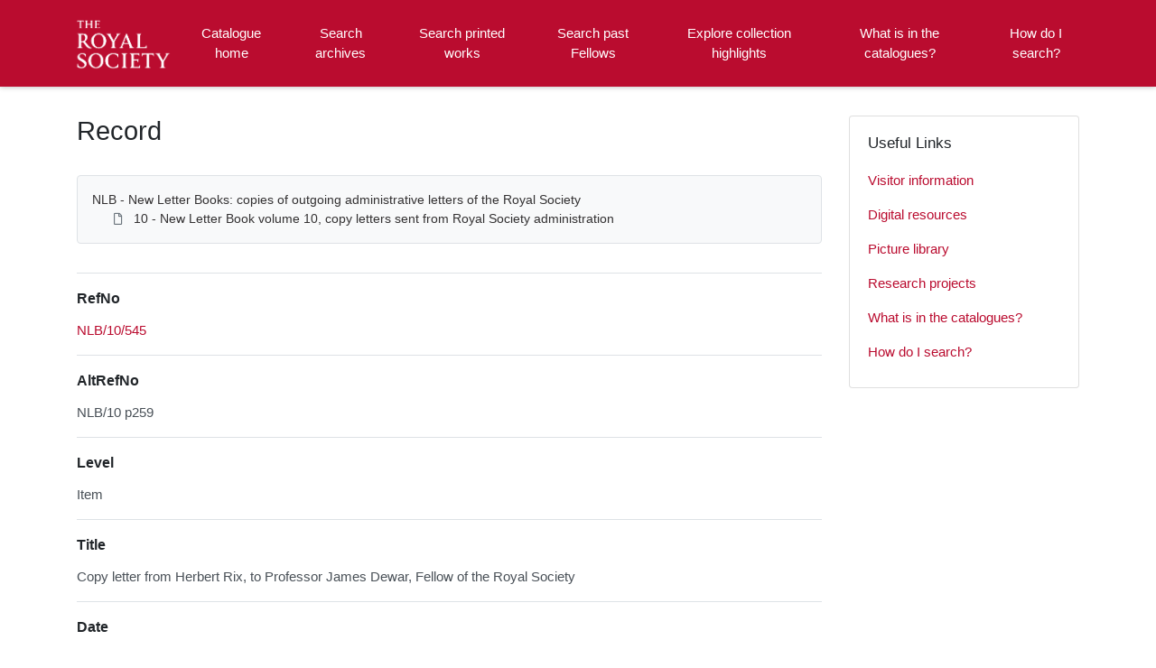

--- FILE ---
content_type: text/html; charset=utf-8
request_url: https://catalogues.royalsociety.org/CalmView/Record.aspx?src=CalmView.Catalog&id=NLB%2F10%2F545
body_size: 23630
content:
<?xml version="1.0" encoding="utf-8" ?> 
<!DOCTYPE html>

<html lang="en" xml:lang="en">
<head><link href="/CalmView/WebResource.axd?d=hDZnJzWfjmgRGWa2GPCYQpNrC4zRhraIC34wu5cRMXcHfIsk-T1MIYBRmW74QWXRH_cN_NWrKDMt7V-MBsGKGU8gRLZQ76iimbKqh_JjWPH1PX2lBSzo80ThsaAW0qZpixJO4h3i1z3SZ4OfNdHsOw2&amp;t=637485649106827784" type="text/css" rel="stylesheet"></link><meta http-equiv="Content-Type" content="text/html; charset=utf-8" /><meta name="viewport" content="width=device-width, initial-scale=1, shrink-to-fit=no" /><meta name="description" /><meta name="author" content="author" /><title>
	Search Results
</title>

<script>
        (function (w, d, s, l, i) {
            w[l] = w[l] || []; w[l].push({
                'gtm.start':
                    new Date().getTime(), event: 'gtm.js'
            }); var f = d.getElementsByTagName(s)[0],
                j = d.createElement(s), dl = l != 'dataLayer' ? '&l=' + l : ''; j.async = true; j.src =
                    '//www.googletagmanager.com/gtm.js?id=' + i + dl; f.parentNode.insertBefore(j, f);
        })(window, document, 'script', 'dataLayer', 'GTM-WP4WW76');
    </script>

    <link rel="stylesheet" href="https://use.fontawesome.com/releases/v5.5.0/css/all.css" integrity="sha384-B4dIYHKNBt8Bc12p+WXckhzcICo0wtJAoU8YZTY5qE0Id1GSseTk6S+L3BlXeVIU" crossorigin="anonymous" /><meta name="description" content="">
<link type="text/css" href="/CalmView/App_Themes/Customer/style.css" rel="stylesheet" media="All" />
<link type="text/css" href="/CalmView/App_Themes/Customer/fancybox.css" rel="stylesheet" media="All" />
<link type="text/css" href="/CalmView/App_Themes/Customer/customer.css" rel="stylesheet" media="All" />

    <discovery:Include File="~/Configuration/MasterHeader.inc" />




<link href="https://catalogues.royalsociety.org:443/CalmView/rdf/catalog/NLB/10/545" rel="alternate" type="application/rss+xml" /><style type="text/css">
	.ctl00_main_RecordView_ctl04_0 { text-decoration:none; }
	.ctl00_main_RecordView_ctl04_1 { border-style:none; }
	.ctl00_main_RecordView_ctl04_2 {  }

</style></head>
<body class="layout-with-side-nav">
    <form name="aspnetForm" method="post" action="./Record.aspx?src=CalmView.Catalog&amp;id=NLB%2f10%2f545" onsubmit="javascript:return WebForm_OnSubmit();" id="aspnetForm" class="page_Record">
<div>
<input type="hidden" name="__VIEWSTATE" id="__VIEWSTATE" value="/[base64]/////[base64]" />
</div>


<script src="/CalmView/WebResource.axd?d=9sxXxPkSOQPURgi2dznf2_y93V3XnxHFq87U02ba56MJ3b22KSTAkiFCl0w06pXuDTn4n2EoYjYsbz57I9t4uRVMYnm0v3nwMmII_l46Pvp2ZFyxsm7bjyWbmRxBiRWhHsm2zrrxHFuqHiE8XpVUUA2&amp;t=637485649106827784" type="text/javascript"></script>
<script src="/CalmView/WebResource.axd?d=Jpd7KSkW72Dl2PrFxJyWGt2H7G-IMgBjHDamtXmHf79fKf8xf-yN8BsL91dUQVWHF-5GTVOx3Opc52mTb3Pxdb-pVMBqLNIhoE_y81zBgxDQ5yjCUJ51F_UIyJnmphsiQ6viJzOUPshirx21GK5YIw2&amp;t=637485649106827784" type="text/javascript"></script>
<script type="text/javascript">
//<![CDATA[
function WebForm_OnSubmit() {
document.getElementById('ctl00_ctl17').value = GetViewState__AspNetTreeView('ctl00_main_RecordView_ctl04_UL');
return true;
}
//]]>
</script>

<div>

	<input type="hidden" name="__VIEWSTATEGENERATOR" id="__VIEWSTATEGENERATOR" value="F44E43CB" />
	<input type="hidden" name="__EVENTVALIDATION" id="__EVENTVALIDATION" value="/wEdAAIyiJ90jzSaeT9o7Y8bAd8SyVRh4qioPQhGRSFV9tl2sXhN3uWVp4LF3QU0lhVdUBWLRO1ngA/z/JUsA+Zsquoy" />
</div>    
     <header class="header">

        <div class="container header__container">
            <div class="header__row">

                <div class="header__brand-container">
                    <div class="brand">
                        <a href="default.aspx" class="brand__link">
                            <span class="sr-only">Homepage</span>
                            <img src=".\images\RS_Logo.png" id="ctl00_logoImage" class="brand__img" aria-label="Site logo" />                            
                        </a>
                    </div>
                </div>

                <button class="header__burger-menu" type="button" data-toggle="collapse" data-target="#navbarNav"
                    aria-controls="navbarNav" aria-expanded="false" aria-label="Toggle navigation">
                    <i class="fas fa-bars header__burger-menu-open"></i>
                    <i class="fas fa-times header__burger-menu-close"></i>
                </button>

                <div class="header__navbar-container" aria-label="Nav-bar">
                    <nav class="navbar navbar-expand-md navbar-light container header__navbar" aria-label="Nav-bar">
                        <div id="navbarNav" class="collapse navbar-collapse header__navbar-collapse" aria-label="Nav-bar">
                            
                        <ul class='navbar-nav'><li class='nav-item'><a class='top-nav-link' href='default.aspx'>Catalogue home</a></li><li class='nav-item'><a class='top-nav-link' href='CatalogSearch.aspx?src=CalmView.Catalog'>Search archives</a></li><li class='nav-item'><a class='top-nav-link' href='LibrarySearch.aspx?src=CalmView.CatalogL'>Search printed works</a></li><li class='nav-item'><a class='top-nav-link' href='PersonSearch.aspx?src=CalmView.Persons'>Search past Fellows</a></li><li class='nav-item'><a class='top-nav-link' href='showcase.aspx'>Explore collection highlights</a></li><li class='nav-item'><a class='top-nav-link' href='what.aspx'>What is in the catalogues?</a></li><li class='nav-item'><a class='top-nav-link' href='searches.aspx'>How do I search?</a></li></ul'></div>
                    </nav>
                </div>

            </div>
        </div>

    </header>

        <div class="main">
            <div id="content" class="content">                
                

    <main class="main main--content-page">
        <div class="container">
            <div class="main__content">
                <div class="main__content-main">
                    <div id="ctl00_main_BreadCrumb" class="bcrumb">
	<h1>Record</h1>
</div>
                    <div class="PageHeader">
                        
                    </div>
                    <div>
                        
                        <div class="recordcontainer">
                            <div class="recordcontent">
                                <div id="ctl00_main_RecordView">
	<div class="recordcontext">
		<div>

			<div class="AspNet-TreeView" id="ctl00_main_RecordView_ctl04">
					<ul id="ctl00_main_RecordView_ctl04_UL">
						<li class="AspNet-TreeView-Root">
							<span class="AspNet-TreeView-Collapse" onclick="ExpandCollapse__AspNetTreeView(this)">&nbsp;</span>
							<a href="/CalmView/Record.aspx?src=CalmView.Catalog&amp;id=NLB">
								NLB - New Letter Books: copies of outgoing administrative letters of the Royal Society</a>
							<ul>
								<li class="AspNet-TreeView-Leaf">
									<a href="/CalmView/Record.aspx?src=CalmView.Catalog&amp;id=NLB%2f10">
										10 - New Letter Book volume 10, copy letters sent from Royal Society administration</a>
								</li>
							</ul>
						</li>
					</ul>

			</div>
		</div>
	</div><div class="recordContent"><table class="summary" border="0" cellspacing="2" cellpadding="5" summary="Record View"><tr id="RefNo&#xD;&#xA;      "><td class="tabletitle" rowspan="1">RefNo</td><td class="tablevalue"><a href="TreeBrowse.aspx?src=CalmView.Catalog&amp;field=RefNo&amp;key=NLB%2f10%2f545" title="Browse record in hierarchy.">NLB/10/545</a></td></tr><tr id="AltRefNo&#xD;&#xA;      "><td class="tabletitle" rowspan="1">AltRefNo</td><td class="tablevalue">NLB/10 p259</td></tr><tr id="Level&#xD;&#xA;      "><td class="tabletitle" rowspan="1">Level</td><td class="tablevalue">Item</td></tr><tr id="Title&#xD;&#xA;      "><td class="tabletitle" rowspan="1">Title</td><td class="tablevalue">Copy letter from Herbert Rix, to Professor James Dewar, Fellow of the Royal Society</td></tr><tr id="Date&#xD;&#xA;      "><td class="tabletitle" rowspan="1">Date</td><td class="tablevalue">14 December 1894</td></tr><tr id="Description&#xD;&#xA;      "><td class="tabletitle" rowspan="1">Description</td><td class="tablevalue">[Copy letter marked as 'cancelled' and crossed through] Rix is instructed to hand the accompanying cheque for £50 which by a permissive clause in the trust deed of the Rumford Fund, it is competent for the Council to assign with the medal, and which, by a resolution passed at the last meeting, they have resolved to present this year. </td></tr><tr id="Extent&#xD;&#xA;      "><td class="tabletitle" rowspan="1">Extent</td><td class="tablevalue">1p</td></tr><tr id="Format&#xD;&#xA;      "><td class="tabletitle" rowspan="1">Format</td><td class="tablevalue">Carbon</td></tr><tr id="AccessStatus&#xD;&#xA;      "><td class="tabletitle" rowspan="1">AccessStatus</td><td class="tablevalue">Open</td></tr><tr id="RelatedMaterial&#xD;&#xA;      "><td class="tabletitle" rowspan="1">RelatedMaterial</td><td class="tablevalue">see NLB/10/546</td></tr></table><div class="Title">Fellows associated with this archive</div><table border="0" cellspacing="0" class="underview"><tr class="Title"><td>Code</td><td>PersonName</td><td>Dates</td></tr><tr class="record" RefNo=""><td class="underviewfield" style="width:20%;"><a href="Record.aspx?src=CalmView.Persons&amp;id=NA5870" title="Show related Persons records.">NA5870</a></td><td class="underviewfield" style="width:60%;">Dewar; Sir; James (1842 - 1923); chemist and physicist</td><td class="underviewfield" style="width:20%;">1842 - 1923</td></tr></table></div>
</div>
                                <span id="ctl00_main_AddToMyItems" class="myitems-add-button"><a href="/CalmView/Record.aspx?src=CalmView.Catalog&amp;id=NLB%2f10%2f545&amp;AddBasket=NLB%2f10%2f545">Add to My Items</a></span>
                            </div>
                            <div id="ctl00_main_LinkedDataList" class="LinkedData">
	<ul class="LinkedData"></ul>
</div>
                        </div>
                        
                    </div>
                    <div class="PageFooter">
                        
                    </div>
                </div>
                <div class="sidebar main__content-sidebar">
                    <div id="ctl00_main_ctl00_ctl00_showCaseCard" class="card sidebar__card card--showcase">

<a href='./Record.aspx?src=Catalog&amp;id=CLP'><div class='card-img-top'><img class='card-img-top-img' src='GetImage.ashx?db=Catalog&amp;fname=CLP_20_089.jpg&amp;type=' alt='Classified Papers'/></div><div class='card-body'><p class='card-text' >Classified Papers</p></div></a></div>


<div id="ctl00_main_ctl00_ctl01_usefullinks" class="card sidebar__card sidebar__nav-card">
    <div class="card-body">
        <h2 class="sidebar__card-title card-title sidebar__nav-card-title">Useful Links</h2>
        <nav id="ctl00_main_ctl00_ctl01_usefulLinksNav" class="nav flex-column">
        <a href='https://royalsociety.org/collections/visitors/' class='nav-link sidebar__card-link sidebar__nav-card-link' target='_blank'>Visitor information</a><a href='https://royalsociety.org/collections/digital-resources/' class='nav-link sidebar__card-link sidebar__nav-card-link' target='_blank'>Digital resources</a><a href='https://pictures.royalsociety.org/home ' class='nav-link sidebar__card-link sidebar__nav-card-link' target='_blank'>Picture library </a><a href='https://royalsociety.org/collections/research/' class='nav-link sidebar__card-link sidebar__nav-card-link' target='_blank'>Research projects</a><a href='https://catalogues.royalsociety.org/CalmView/what.aspx' class='nav-link sidebar__card-link sidebar__nav-card-link' target='_blank'>What is in the catalogues?</a><a href='https://catalogues.royalsociety.org/CalmView/searches.aspx' class='nav-link sidebar__card-link sidebar__nav-card-link' target='_blank'>How do I search?</a></nav>
    </div>
</div>


<div id="ctl00_main_ctl00_ctl02_twittercard" class="card sidebar__card card--twitter">
        <a id="ctl00_main_ctl00_ctl02_twitterContent" class="twitter-timeline" data-height="350">
            Tweets by theRCN
        </a>
        <script async src="https://platform.twitter.com/widgets.js" charset="utf-8"></script>
    </div>





                </div>
            </div>
        </div>
        <section id="ctl00_main_ctl01_whatsnew" class="whats-new content-section content-section--alt">
            <div class="whats-new__inner content-section__inner">
                <div class="whats-new__content">

                    <div class="whats-new__header">
                        <h2 id="ctl00_main_ctl01_whatsNewTitle" class="whats-new__title">Collection highlights</h2>
                        <p id="ctl00_main_ctl01_whatNewSummaryText" class="whats-new__desc">Browse the records of some of our collections, which cover all branches of science and date from the 12th century onwards. These include the published works of Fellows of the Royal Society, personal papers of eminent scientists, letters and manuscripts sent to the Society or presented at meetings, and administrative records documenting the Society's activities since our foundation in 1660. </p>
                    </div>

                    <div id="ctl00_main_ctl01_whatsnewimages" class="whats-new__items">

                        

                    <div class='whats-new__item'><a href = './Record.aspx?src=CatalogL&amp;id=41615' class='whats-new__item-link'><div class='whats-new__img-container'><img src = 'GetImage.ashx?db=CatalogL&amp;fname=Gould+J%2c+IM006945.jpg&amp;type=LargeThumbnail' class='img-fluid whats-new__img' alt='The mammals of Australia' /></div><div class='whats-new__img-title'>The mammals of Australia</div></a></div><div class='whats-new__item'><a href = './Record.aspx?src=Catalog&amp;id=EL' class='whats-new__item-link'><div class='whats-new__img-container'><img src = 'GetImage.ashx?db=Catalog&amp;fname=EL_H1_18_003.jpg&amp;type=LargeThumbnail' class='img-fluid whats-new__img' alt='Early Letters' /></div><div class='whats-new__img-title'>Early Letters</div></a></div><div class='whats-new__item'><a href = './Record.aspx?src=Catalog&amp;id=CLP' class='whats-new__item-link'><div class='whats-new__img-container'><img src = 'GetImage.ashx?db=Catalog&amp;fname=CLP_20_089.jpg&amp;type=LargeThumbnail' class='img-fluid whats-new__img' alt='Classified Papers' /></div><div class='whats-new__img-title'>Classified Papers</div></a></div><div class='whats-new__item'><a href = './Record.aspx?src=Catalog&amp;id=RR' class='whats-new__item-link'><div class='whats-new__img-container'><img src = 'GetImage.ashx?db=Catalog&amp;fname=RR_1945_A31_001.jpg&amp;type=LargeThumbnail' class='img-fluid whats-new__img' alt='Referees’ Reports' /></div><div class='whats-new__img-title'>Referees’ Reports</div></a></div></div>

                    <div class="whats-new__more">
                        <a href="showcase.aspx" id="ctl00_main_ctl01_whatNewButton" class="btn btn-primary">Browse Collections</a>
                    </div>
                </div>
            </div>
        </section>

    </main>


            </div>    
        </div>

        <div class="bottom">
             <footer class="footer" aria-label="Footer">
                <div class="container">

                    <ul class="footer__links">
                        <li><a href="sitemap.aspx" id="ctl00_siteMap">Sitemap</a></li>
                        <li><a href="https://royalsociety.org/about-us/terms-conditions-policies/privacy-policy/" id="ctl00_privacy">Privacy Policy</a></li>
                        <li><a href="https://royalsociety.org/about-us/terms-conditions-policies/" id="ctl00_terms">Terms & Conditions</a></li>
                    </ul>

                    <div class="row footer__social-links">
                        <div id="ctl00_socialLinksDiv" class="col-12">
                        <a href='https://www.facebook.com/theroyalsociety' target='_blank' class='footer__social-link'><i class='fab fa-facebook-square fa-2x'></i><span class='sr-only'>facebook</span></a><a href='https://twitter.com/royalsociety' target='_blank' class='footer__social-link'><i class='fab fa-twitter-square fa-2x'></i><span class='sr-only'>twitter</span></a><a href='https://www.instagram.com/theroyalsociety/' target='_blank' class='footer__social-link'><i class='fab fa-instagram fa-2x'></i><span class='sr-only'>instagram</span></a><a href='https://www.youtube.com/royalsociety' target='_blank' class='footer__social-link'><i class='fab fa-youtube fa-2x'></i><span class='sr-only'>youtube</span></a><a href='https://www.linkedin.com/company/the-royal-society/' target='_blank' class='footer__social-link'><i class='fab fa-linkedin-in fa-2x'></i><span class='sr-only'>linkedin</span></a></div>
                    </div>
                    
                    <div class="row text-muted">
                        <div class="col-12 col-md-6">
                            <p id="ctl00_globalFooterText">
	  
	   <div class="footercontact">
	  
	  <div class="footercontact1">
	  <img src="images\rslogo1.svg" alt="The Royal Society"></a> <br>
	  <br>
	  The Royal Society is a Fellowship of many of   <br>
	  the world's most eminent scientists and is the <br>
	  oldest scientific academy in continuous existence. <br>
	  Registered charity number 207043 <br>
	  <br>
	  Website design ©CalmView <br>
	  <br>  <br><br>
	  </div>
	  
	  

	  
	  
	  <div class="footercontact2">
	  CONTACT US <br>
	  <br>
	  + 44 207 451 2500 <br>
	  (Lines open Mon-Fri, 9:00-17:00. Excludes bank holidays) <br>
	  <br>
	  6-9 Carlton House Terrace, London SW1Y 5AG</b>
	  <br>
	  <br>
	  <a href="https://royalsociety.org/about-us/contact-us/">Email Us →</a>
	  <br>
	  <br>
	  SUBSCRIBE<br>
	  <br>
	  Subscribe to our newsletters to be updated with the<br>
	  latest news on innovation, events, articles and reports. <br>
	  <br>
	  <a href="https://royalsociety.org/stay-in-touch/email-newsletters/">Subscribe →</a>
	  
	  </div> 
	  
	  </p>
                        </div>
                        <div class="col-12 col-md-6 text-md-right">
                            <p>&copy; CalmView </p>
                        </div>
                    </div>
                </div>
             </footer> 
        </div>                     
    <div>
	<input type="hidden" name="ctl00$ctl17" id="ctl00_ctl17" />
</div></form> 

    <!-- <script src="https://code.jquery.com/jquery-3.2.1.slim.min.js" integrity="sha384-KJ3o2DKtIkvYIK3UENzmM7KCkRr/rE9/Qpg6aAZGJwFDMVNA/GpGFF93hXpG5KkN"
        crossorigin="anonymous"></script> -->
    <script>window.jQuery || document.write('<script src="./js/jquery-slim.min.js"><\/script>')</script>
    <script src="./js/jquery.fancybox.min.js"></script>
    <script src="./js/bootstrap.min.js"></script>
    <script src="./js/main.js"></script>
    <script type="text/javascript" src="custom.js"></script>
</body>
</html>
